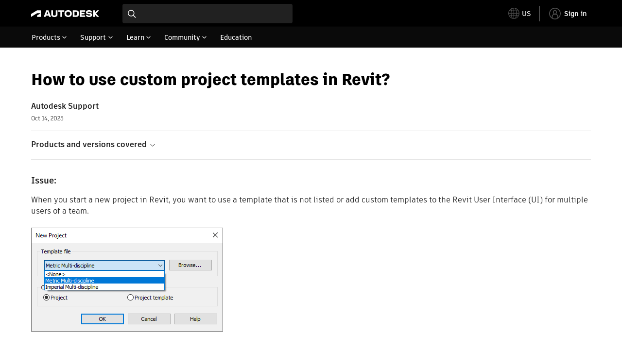

--- FILE ---
content_type: text/html; charset=utf-8
request_url: https://www.autodesk.com/support/technical/article/caas/sfdcarticles/sfdcarticles/Revit-How-to-choose-other-templates-than-what-is-listed.html
body_size: 7146
content:
<!doctype html><html lang="en-US" data-pds-host="https://web-engineering-svc.autodesk.com" data-env="prod"><head><meta charset="UTF-8"/><meta name="viewport" content="width=device-width,initial-scale=1,shrink-to-fit=no"/><script type="text/javascript" data-uh="script" src="https://swc.autodesk.com/web-mfe/universal-header/v1/app.js" defer="defer" -></script><script src="https://swc.autodesk.com/web-mfe/universal-footer/v1/app.js" type="text/javascript" defer="defer"></script><script type="text/javascript" src="https://prd-cfp.autodesk.com/cfp-vendors/current/main.js" defer="defer"></script><script type="text/javascript" src="https://prd-cfp.autodesk.com/cfp-runtime/current/main.js" defer="defer"></script><script type="text/javascript">!function(){const e=function(e){try{return sessionStorage.getItem(e)}catch(e){return console.warn("[CFP] Failed to access sessionStorage:",e),null}},o=function(e){try{sessionStorage.removeItem(e)}catch(e){console.warn("[CFP] Failed to remove sessionStorage:",e)}};if("true"===e("aa-force-refresh"))return console.info("[CFP] Force refresh detected, reloading page..."),o("aa-force-refresh"),void window.location.reload(!0);let i=0;const r=setInterval((function(){if(i++,window.cfp?.providers?.auth?.register){clearInterval(r);try{const i=(window.__PRELOADED_STATE__||{}).envData||{},r=i.ENVIRONMENT||"prd",n=i.PKCE_CLIENT_ID,t=i.LANGUAGE||"en-US";if(!n)return void console.warn("[CFP Early] No PKCE_CLIENT_ID available");window.cfp.providers.localization?.init&&!window.etxCfpLocalizationInitialized&&(window.cfp.providers.localization.init(t),window.etxCfpLocalizationInitialized=!0,console.info("[CFP Early] Localization initialized:",t));const a="stg"===r||"dev"===r?"stg":"prd",s="prd"===a?"prod":a,c="/support/technical",l=window.location.origin+c+"/auth",d=window.location.origin+c;window.cfp.providers.auth.register({clientId:n,redirectUri:l,logoutRedirectUri:d,environment:s,scope:"data:read openid user-profile:read",useRefreshTokens:!0}),window.etxCfpAuthRegistered=!0,console.info("[CFP Early] Auth provider registered before React hydration");"true"===e("aa-trigger-signin")&&(console.info("[CFP] Sign into another account flow: triggering login..."),o("aa-trigger-signin"),function(e,o){try{sessionStorage.setItem(e,o)}catch(e){console.warn("[CFP] Failed to set sessionStorage:",e)}}("aa-force-refresh","true"),window.cfp.providers.auth.login().then((function(){console.info("[CFP] Login triggered successfully")})).catch((function(e){console.error("[CFP] Error triggering login:",e)})))}catch(e){console.error("[CFP Early] Registration failed:",e)}}else i>=50&&(clearInterval(r),console.warn("[CFP Early] Timeout waiting for CFP runtime"))}),200)}()</script><script type="text/javascript" src="https://ase-cdn.autodesk.com/adp/v3/latest/js/@adsk/adp-web-analytics-sdk.min.js" defer="defer"></script><script type="text/javascript" src="https://swc.autodesk.com/web-utils/conversion-web-analytics-utils/main.js" defer="defer"></script><link rel="preload" href="https://swc.autodesk.com/pharmacopeia/fonts/ArtifaktLegend/v1.0/WOFF2/Artifakt%20Legend%20Extra%20Bold.woff2" as="font" type="font/woff2" crossorigin/><style>@font-face{font-family:ArtifaktLegend;src:local('Artifakt Legend Extra Bold'),local('ArtifaktLegend-ExtraBold'),url('https://swc.autodesk.com/pharmacopeia/fonts/ArtifaktLegend/v1.0/WOFF2/Artifakt%20Legend%20Extra%20Bold.woff2') format('woff2'),local('Artifakt Legend Extra Bold'),local('ArtifaktLegend-ExtraBold'),url('https://swc.autodesk.com/pharmacopeia/fonts/ArtifaktLegend/v1.0/WOFF/Artifakt%20Legend%20Extra%20Bold.woff') format('woff'),local('Artifakt Legend Extra Bold'),local('ArtifaktLegend-ExtraBold'),url('https://swc.autodesk.com/pharmacopeia/fonts/ArtifaktLegend/v1.0/TTF/Artifakt%20Legend%20Extra%20Bold.ttf') format('truetype');font-weight:800;font-style:normal;font-display:swap}</style><link rel="stylesheet" href="https://swc.autodesk.com/pharmacopeia/css/dhig2021/v3/dhig-global.css"/><title>How to use custom project templates in Revit?</title> <meta name="keywords" content="When you start a new project in Revit, you want to use a template that is not listed or add custom templates to the Revit User Interface (UI) for multiple users of a team. Manually Select Project Template Open Revit. Click on File > New > Project. In the New Project Pop-up Dialog, click the Browse button to access your desired template. Change Default Templates Revit Options: See the following help topic for information on how to Add Project Templates to the List Revit" /> <meta name="description" content="When you start a new project in Revit, you want to use a template that is not listed or add custom templates to the Revit User Interface (UI) for multiple users of a team. Manually Select Project Template Open Revit. Click on File > New > Project. In the New Project Pop-up Dialog, click the Browse button to access your desired template. Change Default Templates Revit Options: See the following help topic for information on how to Add Project Templates to the List Revit" /> <meta name="twitter:card" content="summary" /> <meta name="twitter:title" content="How to use custom project templates in Revit?" /> <meta name="twitter:description" content="When you start a new project in Revit, you want to use a template that is not listed or add custom templates to the Revit User Interface (UI) for multiple users of a team. Manually Select Project Template Open Revit. Click on File > New > Project. In the New Project Pop-up Dialog, click the Browse button to access your desired template. Change Default Templates Revit Options: See the following help topic for information on how to Add Project Templates to the List Revit" /> <meta name="twitter:site" content="@autodesk" /> <meta name="twitter:creator" content="@autodesk" /> <meta name="og:type" content="summary" /> <meta name="og:title" content='How to use custom project templates in Revit?' /> <meta name="og:description" content="When you start a new project in Revit, you want to use a template that is not listed or add custom templates to the Revit User Interface (UI) for multiple users of a team. Manually Select Project Template Open Revit. Click on File > New > Project. In the New Project Pop-up Dialog, click the Browse button to access your desired template. Change Default Templates Revit Options: See the following help topic for information on how to Add Project Templates to the List Revit" /> <link rel="canonical" href="https://www.autodesk.com/support/technical/article/caas/sfdcarticles/sfdcarticles/Revit-How-to-choose-other-templates-than-what-is-listed.html" /> 
<link rel="alternate" hreflang="de-de" href="https://www.autodesk.com/de/support/technical/article/caas/sfdcarticles/sfdcarticles/Revit-How-to-choose-other-templates-than-what-is-listed.html"/><link rel="alternate" hreflang="en-us" href="https://www.autodesk.com/support/technical/article/caas/sfdcarticles/sfdcarticles/Revit-How-to-choose-other-templates-than-what-is-listed.html"/><link rel="alternate" hreflang="es-es" href="https://www.autodesk.com/es/support/technical/article/caas/sfdcarticles/sfdcarticles/Revit-How-to-choose-other-templates-than-what-is-listed.html"/><link rel="alternate" hreflang="fr-fr" href="https://www.autodesk.com/fr/support/technical/article/caas/sfdcarticles/sfdcarticles/Revit-How-to-choose-other-templates-than-what-is-listed.html"/><link rel="alternate" hreflang="it-it" href="https://www.autodesk.com/it/support/technical/article/caas/sfdcarticles/sfdcarticles/Revit-How-to-choose-other-templates-than-what-is-listed.html"/><link rel="alternate" hreflang="ja-jp" href="https://www.autodesk.com/jp/support/technical/article/caas/sfdcarticles/sfdcarticles/Revit-How-to-choose-other-templates-than-what-is-listed.html"/><link rel="alternate" hreflang="ko-kr" href="https://www.autodesk.com/kr/support/technical/article/caas/sfdcarticles/sfdcarticles/Revit-How-to-choose-other-templates-than-what-is-listed.html"/><link rel="alternate" hreflang="pt-br" href="https://www.autodesk.com/br/support/technical/article/caas/sfdcarticles/sfdcarticles/Revit-How-to-choose-other-templates-than-what-is-listed.html"/><link rel="alternate" hreflang="zh-cn" href="https://www.autodesk.com.cn/support/technical/article/caas/sfdcarticles/sfdcarticles/Revit-How-to-choose-other-templates-than-what-is-listed.html"/><link rel="alternate" hreflang="cs-cz" href="https://www.autodesk.com/support/technical/article/caas/sfdcarticles/sfdcarticles/Revit-How-to-choose-other-templates-than-what-is-listed.html"/><link rel="alternate" hreflang="da-dk" href="https://www.autodesk.com/support/technical/article/caas/sfdcarticles/sfdcarticles/Revit-How-to-choose-other-templates-than-what-is-listed.html"/><link rel="alternate" hreflang="de-ch" href="https://www.autodesk.com/de/support/technical/article/caas/sfdcarticles/sfdcarticles/Revit-How-to-choose-other-templates-than-what-is-listed.html"/><link rel="alternate" hreflang="de-at" href="https://www.autodesk.com/de/support/technical/article/caas/sfdcarticles/sfdcarticles/Revit-How-to-choose-other-templates-than-what-is-listed.html"/><link rel="alternate" hreflang="en-au" href="https://www.autodesk.com/support/technical/article/caas/sfdcarticles/sfdcarticles/Revit-How-to-choose-other-templates-than-what-is-listed.html"/><link rel="alternate" hreflang="en-ca" href="https://www.autodesk.com/support/technical/article/caas/sfdcarticles/sfdcarticles/Revit-How-to-choose-other-templates-than-what-is-listed.html"/><link rel="alternate" hreflang="en-gb" href="https://www.autodesk.com/support/technical/article/caas/sfdcarticles/sfdcarticles/Revit-How-to-choose-other-templates-than-what-is-listed.html"/><link rel="alternate" hreflang="en-hk" href="https://www.autodesk.com/support/technical/article/caas/sfdcarticles/sfdcarticles/Revit-How-to-choose-other-templates-than-what-is-listed.html"/><link rel="alternate" hreflang="en-in" href="https://www.autodesk.com/support/technical/article/caas/sfdcarticles/sfdcarticles/Revit-How-to-choose-other-templates-than-what-is-listed.html"/><link rel="alternate" hreflang="en-ie" href="https://www.autodesk.com/support/technical/article/caas/sfdcarticles/sfdcarticles/Revit-How-to-choose-other-templates-than-what-is-listed.html"/><link rel="alternate" hreflang="en-nl" href="https://www.autodesk.com/support/technical/article/caas/sfdcarticles/sfdcarticles/Revit-How-to-choose-other-templates-than-what-is-listed.html"/><link rel="alternate" hreflang="en-th" href="https://www.autodesk.com/support/technical/article/caas/sfdcarticles/sfdcarticles/Revit-How-to-choose-other-templates-than-what-is-listed.html"/><link rel="alternate" hreflang="en-id" href="https://www.autodesk.com/support/technical/article/caas/sfdcarticles/sfdcarticles/Revit-How-to-choose-other-templates-than-what-is-listed.html"/><link rel="alternate" hreflang="en-ph" href="https://www.autodesk.com/support/technical/article/caas/sfdcarticles/sfdcarticles/Revit-How-to-choose-other-templates-than-what-is-listed.html"/><link rel="alternate" hreflang="en-my" href="https://www.autodesk.com/support/technical/article/caas/sfdcarticles/sfdcarticles/Revit-How-to-choose-other-templates-than-what-is-listed.html"/><link rel="alternate" hreflang="en-nz" href="https://www.autodesk.com/support/technical/article/caas/sfdcarticles/sfdcarticles/Revit-How-to-choose-other-templates-than-what-is-listed.html"/><link rel="alternate" hreflang="en-sg" href="https://www.autodesk.com/support/technical/article/caas/sfdcarticles/sfdcarticles/Revit-How-to-choose-other-templates-than-what-is-listed.html"/><link rel="alternate" hreflang="en-za" href="https://www.autodesk.com/support/technical/article/caas/sfdcarticles/sfdcarticles/Revit-How-to-choose-other-templates-than-what-is-listed.html"/><link rel="alternate" hreflang="en-ae" href="https://www.autodesk.com/support/technical/article/caas/sfdcarticles/sfdcarticles/Revit-How-to-choose-other-templates-than-what-is-listed.html"/><link rel="alternate" hreflang="en-eg" href="https://www.autodesk.com/support/technical/article/caas/sfdcarticles/sfdcarticles/Revit-How-to-choose-other-templates-than-what-is-listed.html"/><link rel="alternate" hreflang="en-il" href="https://www.autodesk.com/support/technical/article/caas/sfdcarticles/sfdcarticles/Revit-How-to-choose-other-templates-than-what-is-listed.html"/><link rel="alternate" hreflang="en-kw" href="https://www.autodesk.com/support/technical/article/caas/sfdcarticles/sfdcarticles/Revit-How-to-choose-other-templates-than-what-is-listed.html"/><link rel="alternate" hreflang="en-om" href="https://www.autodesk.com/support/technical/article/caas/sfdcarticles/sfdcarticles/Revit-How-to-choose-other-templates-than-what-is-listed.html"/><link rel="alternate" hreflang="en-qa" href="https://www.autodesk.com/support/technical/article/caas/sfdcarticles/sfdcarticles/Revit-How-to-choose-other-templates-than-what-is-listed.html"/><link rel="alternate" hreflang="en-sa" href="https://www.autodesk.com/support/technical/article/caas/sfdcarticles/sfdcarticles/Revit-How-to-choose-other-templates-than-what-is-listed.html"/><link rel="alternate" hreflang="es-ar" href="https://www.autodesk.com/es/support/technical/article/caas/sfdcarticles/sfdcarticles/Revit-How-to-choose-other-templates-than-what-is-listed.html"/><link rel="alternate" hreflang="es-pe" href="https://www.autodesk.com/es/support/technical/article/caas/sfdcarticles/sfdcarticles/Revit-How-to-choose-other-templates-than-what-is-listed.html"/><link rel="alternate" hreflang="es-co" href="https://www.autodesk.com/es/support/technical/article/caas/sfdcarticles/sfdcarticles/Revit-How-to-choose-other-templates-than-what-is-listed.html"/><link rel="alternate" hreflang="es-cl" href="https://www.autodesk.com/es/support/technical/article/caas/sfdcarticles/sfdcarticles/Revit-How-to-choose-other-templates-than-what-is-listed.html"/><link rel="alternate" hreflang="es-uy" href="https://www.autodesk.com/es/support/technical/article/caas/sfdcarticles/sfdcarticles/Revit-How-to-choose-other-templates-than-what-is-listed.html"/><link rel="alternate" hreflang="es-mx" href="https://www.autodesk.com/es/support/technical/article/caas/sfdcarticles/sfdcarticles/Revit-How-to-choose-other-templates-than-what-is-listed.html"/><link rel="alternate" hreflang="fi-fi" href="https://www.autodesk.com/support/technical/article/caas/sfdcarticles/sfdcarticles/Revit-How-to-choose-other-templates-than-what-is-listed.html"/><link rel="alternate" hreflang="fr-be" href="https://www.autodesk.com/fr/support/technical/article/caas/sfdcarticles/sfdcarticles/Revit-How-to-choose-other-templates-than-what-is-listed.html"/><link rel="alternate" hreflang="fr-ca" href="https://www.autodesk.com/fr/support/technical/article/caas/sfdcarticles/sfdcarticles/Revit-How-to-choose-other-templates-than-what-is-listed.html"/><link rel="alternate" hreflang="fr-ch" href="https://www.autodesk.com/fr/support/technical/article/caas/sfdcarticles/sfdcarticles/Revit-How-to-choose-other-templates-than-what-is-listed.html"/><link rel="alternate" hreflang="hu-hu" href="https://www.autodesk.com/support/technical/article/caas/sfdcarticles/sfdcarticles/Revit-How-to-choose-other-templates-than-what-is-listed.html"/><link rel="alternate" hreflang="it-ch" href="https://www.autodesk.com/it/support/technical/article/caas/sfdcarticles/sfdcarticles/Revit-How-to-choose-other-templates-than-what-is-listed.html"/><link rel="alternate" hreflang="nl-be" href="https://www.autodesk.com/support/technical/article/caas/sfdcarticles/sfdcarticles/Revit-How-to-choose-other-templates-than-what-is-listed.html"/><link rel="alternate" hreflang="nl-nl" href="https://www.autodesk.com/support/technical/article/caas/sfdcarticles/sfdcarticles/Revit-How-to-choose-other-templates-than-what-is-listed.html"/><link rel="alternate" hreflang="no-no" href="https://www.autodesk.com/support/technical/article/caas/sfdcarticles/sfdcarticles/Revit-How-to-choose-other-templates-than-what-is-listed.html"/><link rel="alternate" hreflang="pl-pl" href="https://www.autodesk.com/support/technical/article/caas/sfdcarticles/sfdcarticles/Revit-How-to-choose-other-templates-than-what-is-listed.html"/><link rel="alternate" hreflang="pt-pt" href="https://www.autodesk.com/br/support/technical/article/caas/sfdcarticles/sfdcarticles/Revit-How-to-choose-other-templates-than-what-is-listed.html"/><link rel="alternate" hreflang="sv-se" href="https://www.autodesk.com/support/technical/article/caas/sfdcarticles/sfdcarticles/Revit-How-to-choose-other-templates-than-what-is-listed.html"/><link rel="alternate" hreflang="tr-tr" href="https://www.autodesk.com/support/technical/article/caas/sfdcarticles/sfdcarticles/Revit-How-to-choose-other-templates-than-what-is-listed.html"/><link rel="alternate" hreflang="zh-tw" href="https://www.autodesk.com.cn/support/technical/article/caas/sfdcarticles/sfdcarticles/Revit-How-to-choose-other-templates-than-what-is-listed.html"/><link rel="alternate" hreflang="x-default" href="https://www.autodesk.com/support/technical/article/caas/sfdcarticles/sfdcarticles/Revit-How-to-choose-other-templates-than-what-is-listed.html"/><meta name="alternate" data-locale="ru-ru" data-link="https://www.autodesk.com/ru-ru">  <link rel="preconnect" href="https://swc.autodesk.com"/><link rel="preconnect" href="https://damassets.autodesk.net"/><link rel="preconnect" href="https://static-dc.autodesk.net"/><link rel="preconnect" href="https://tags.tiqcdn.com"/><link rel="dns-prefetch" href="https://app.digital-help-prd.autodesk.com"/><link rel="icon" type="image/png" href="https://static-dc.autodesk.net/etc.clientlibs/dotcom/clientlibs/clientlib-site/resources/images/favicons/app-icon-192.png" sizes="192x192"/><link rel="apple-touch-icon" type="image/png" href="https://static-dc.autodesk.net/etc.clientlibs/dotcom/clientlibs/clientlib-site/resources/images/favicons/touch-icon-180.png"/><link rel="icon" type="image/svg+xml" href="https://static-dc.autodesk.net/etc.clientlibs/dotcom/clientlibs/clientlib-site/resources/images/favicons/favicon.svg"/><script defer="defer" src="/support/technical/static/js/main.e8a8dd0e.js"></script><style data-styled="true" data-styled-version="6.1.18">html{-moz-text-size-adjust:none;-webkit-text-size-adjust:none;text-size-adjust:none;}/*!sc*/
body{font-family:ArtifaktElement,Arial,sans-serif;margin:0;padding:0;}/*!sc*/
.container--header,.fixed-header{min-height:57px;}/*!sc*/
@media screen and (min-width: 1040px){.container--header,.fixed-header{min-height:97.5px;}}/*!sc*/
.etx-root{min-height:300px;}/*!sc*/
.page-container-wrapper{margin:0 auto;max-width:100pc;}/*!sc*/
.page-container,.page-container-inner{margin:0 5%;}/*!sc*/
@media (min-width: 560px){.page-container,.page-container-inner{margin:0 24px;}}/*!sc*/
@media (min-width: 1040px){.page-container,.page-container-inner{margin:0 5%;max-width:90%;}}/*!sc*/
.wd-lightbox-overlay{display:none;}/*!sc*/
data-styled.g1[id="sc-global-doEtEA1"]{content:"sc-global-doEtEA1,"}/*!sc*/
</style></head><body><div id="dhig-svg-container" style="display:none"><svg width="0" height="0" style="position:absolute"><symbol fill="none" viewBox="0 0 24 24" id="dhig--icons--utility--cta-arrow-right" xmlns="http://www.w3.org/2000/svg"><path d="M12.06 8l3.995 4m0 0l-3.995 4m3.995-4H7m15 0c0 5.523-4.477 10-10 10S2 17.523 2 12 6.477 2 12 2s10 4.477 10 10z" stroke="currentColor" stroke-width="1.5" stroke-linecap="round" stroke-linejoin="round"></path></symbol><symbol fill="none" viewBox="0 0 24 24" id="dhig--icons--utility--external" xmlns="http://www.w3.org/2000/svg"><path d="M9.787 8.536h6.143m0 0v6.143m0-6.143L9 15.464" stroke="currentColor" stroke-width="1.5" stroke-linecap="round" stroke-linejoin="round"></path></symbol></svg></div><div><div class="container container--header"><div id="etx-uh-container" class="fixed-header"></div></div><div class="container"><div id="root" class="cmp-container"><script>
        window.__PRELOADED_STATE__ = {"errorData":{"hasError":false,"errorType":null,"metaData":null},"envData":{"ENVIRONMENT":"prd","LOG_LEVEL":"info","HTML_MAX_AGE":"86400","LOGGER_URL":"/support/technical/logger","PKCE_CLIENT_ID":"Zawk0WtDVql66pNj5LpCmUsyTBj0G5o8","ADP_CONFIG":{"prd":{"serviceUrl":"https://akn.analytics.autodesk.com","appId":"knowledge","apiKey":"8738946623b611e793ae92361f002671","signWith":"8e22077f-0f3e-f892-b948-a942275fe856"},"stg":{"serviceUrl":"https://akn.analytics-staging.autodesk.com","appId":"knowledge","apiKey":"44d5873223b611e793ae92361f002671","signWith":"b5d84be8-6b01-4093-adbd-aa89c24ee514","environment":"stg"}},"HOST":"ndz2okf3n3.execute-api.us-east-1.amazonaws.com","VERSION":"11.7.4","ROUTER_BASENAME":"/support/technical","LANGUAGE":"en-US","languageSelector":{"defaultUrl":"https://www.autodesk.com/support/technical/article/caas/sfdcarticles/sfdcarticles/Revit-How-to-choose-other-templates-than-what-is-listed.html","localeUrlMapping":[{"locale":"de-DE","url":"https://www.autodesk.com/de/support/technical/article/caas/sfdcarticles/sfdcarticles/Revit-How-to-choose-other-templates-than-what-is-listed.html"},{"locale":"en-US","url":"https://www.autodesk.com/support/technical/article/caas/sfdcarticles/sfdcarticles/Revit-How-to-choose-other-templates-than-what-is-listed.html"},{"locale":"es-ES","url":"https://www.autodesk.com/es/support/technical/article/caas/sfdcarticles/sfdcarticles/Revit-How-to-choose-other-templates-than-what-is-listed.html"},{"locale":"fr-FR","url":"https://www.autodesk.com/fr/support/technical/article/caas/sfdcarticles/sfdcarticles/Revit-How-to-choose-other-templates-than-what-is-listed.html"},{"locale":"it-IT","url":"https://www.autodesk.com/it/support/technical/article/caas/sfdcarticles/sfdcarticles/Revit-How-to-choose-other-templates-than-what-is-listed.html"},{"locale":"ja-JP","url":"https://www.autodesk.com/jp/support/technical/article/caas/sfdcarticles/sfdcarticles/Revit-How-to-choose-other-templates-than-what-is-listed.html"},{"locale":"ko-KR","url":"https://www.autodesk.com/kr/support/technical/article/caas/sfdcarticles/sfdcarticles/Revit-How-to-choose-other-templates-than-what-is-listed.html"},{"locale":"pt-BR","url":"https://www.autodesk.com/br/support/technical/article/caas/sfdcarticles/sfdcarticles/Revit-How-to-choose-other-templates-than-what-is-listed.html"},{"locale":"zh-CN","url":"https://www.autodesk.com.cn/support/technical/article/caas/sfdcarticles/sfdcarticles/Revit-How-to-choose-other-templates-than-what-is-listed.html"},{"locale":"cs-CZ","url":"https://www.autodesk.com/support/technical/article/caas/sfdcarticles/sfdcarticles/Revit-How-to-choose-other-templates-than-what-is-listed.html"},{"locale":"da-DK","url":"https://www.autodesk.com/support/technical/article/caas/sfdcarticles/sfdcarticles/Revit-How-to-choose-other-templates-than-what-is-listed.html"},{"locale":"de-CH","url":"https://www.autodesk.com/de/support/technical/article/caas/sfdcarticles/sfdcarticles/Revit-How-to-choose-other-templates-than-what-is-listed.html"},{"locale":"de-AT","url":"https://www.autodesk.com/de/support/technical/article/caas/sfdcarticles/sfdcarticles/Revit-How-to-choose-other-templates-than-what-is-listed.html"},{"locale":"en-AU","url":"https://www.autodesk.com/support/technical/article/caas/sfdcarticles/sfdcarticles/Revit-How-to-choose-other-templates-than-what-is-listed.html"},{"locale":"en-CA","url":"https://www.autodesk.com/support/technical/article/caas/sfdcarticles/sfdcarticles/Revit-How-to-choose-other-templates-than-what-is-listed.html"},{"locale":"en-GB","url":"https://www.autodesk.com/support/technical/article/caas/sfdcarticles/sfdcarticles/Revit-How-to-choose-other-templates-than-what-is-listed.html"},{"locale":"en-HK","url":"https://www.autodesk.com/support/technical/article/caas/sfdcarticles/sfdcarticles/Revit-How-to-choose-other-templates-than-what-is-listed.html"},{"locale":"en-IN","url":"https://www.autodesk.com/support/technical/article/caas/sfdcarticles/sfdcarticles/Revit-How-to-choose-other-templates-than-what-is-listed.html"},{"locale":"en-IE","url":"https://www.autodesk.com/support/technical/article/caas/sfdcarticles/sfdcarticles/Revit-How-to-choose-other-templates-than-what-is-listed.html"},{"locale":"en-NL","url":"https://www.autodesk.com/support/technical/article/caas/sfdcarticles/sfdcarticles/Revit-How-to-choose-other-templates-than-what-is-listed.html"},{"locale":"en-TH","url":"https://www.autodesk.com/support/technical/article/caas/sfdcarticles/sfdcarticles/Revit-How-to-choose-other-templates-than-what-is-listed.html"},{"locale":"en-ID","url":"https://www.autodesk.com/support/technical/article/caas/sfdcarticles/sfdcarticles/Revit-How-to-choose-other-templates-than-what-is-listed.html"},{"locale":"en-PH","url":"https://www.autodesk.com/support/technical/article/caas/sfdcarticles/sfdcarticles/Revit-How-to-choose-other-templates-than-what-is-listed.html"},{"locale":"en-MY","url":"https://www.autodesk.com/support/technical/article/caas/sfdcarticles/sfdcarticles/Revit-How-to-choose-other-templates-than-what-is-listed.html"},{"locale":"en-NZ","url":"https://www.autodesk.com/support/technical/article/caas/sfdcarticles/sfdcarticles/Revit-How-to-choose-other-templates-than-what-is-listed.html"},{"locale":"en-SG","url":"https://www.autodesk.com/support/technical/article/caas/sfdcarticles/sfdcarticles/Revit-How-to-choose-other-templates-than-what-is-listed.html"},{"locale":"en-ZA","url":"https://www.autodesk.com/support/technical/article/caas/sfdcarticles/sfdcarticles/Revit-How-to-choose-other-templates-than-what-is-listed.html"},{"locale":"en-AE","url":"https://www.autodesk.com/support/technical/article/caas/sfdcarticles/sfdcarticles/Revit-How-to-choose-other-templates-than-what-is-listed.html"},{"locale":"en-EG","url":"https://www.autodesk.com/support/technical/article/caas/sfdcarticles/sfdcarticles/Revit-How-to-choose-other-templates-than-what-is-listed.html"},{"locale":"en-IL","url":"https://www.autodesk.com/support/technical/article/caas/sfdcarticles/sfdcarticles/Revit-How-to-choose-other-templates-than-what-is-listed.html"},{"locale":"en-KW","url":"https://www.autodesk.com/support/technical/article/caas/sfdcarticles/sfdcarticles/Revit-How-to-choose-other-templates-than-what-is-listed.html"},{"locale":"en-OM","url":"https://www.autodesk.com/support/technical/article/caas/sfdcarticles/sfdcarticles/Revit-How-to-choose-other-templates-than-what-is-listed.html"},{"locale":"en-QA","url":"https://www.autodesk.com/support/technical/article/caas/sfdcarticles/sfdcarticles/Revit-How-to-choose-other-templates-than-what-is-listed.html"},{"locale":"en-SA","url":"https://www.autodesk.com/support/technical/article/caas/sfdcarticles/sfdcarticles/Revit-How-to-choose-other-templates-than-what-is-listed.html"},{"locale":"es-AR","url":"https://www.autodesk.com/es/support/technical/article/caas/sfdcarticles/sfdcarticles/Revit-How-to-choose-other-templates-than-what-is-listed.html"},{"locale":"es-PE","url":"https://www.autodesk.com/es/support/technical/article/caas/sfdcarticles/sfdcarticles/Revit-How-to-choose-other-templates-than-what-is-listed.html"},{"locale":"es-CO","url":"https://www.autodesk.com/es/support/technical/article/caas/sfdcarticles/sfdcarticles/Revit-How-to-choose-other-templates-than-what-is-listed.html"},{"locale":"es-CL","url":"https://www.autodesk.com/es/support/technical/article/caas/sfdcarticles/sfdcarticles/Revit-How-to-choose-other-templates-than-what-is-listed.html"},{"locale":"es-UY","url":"https://www.autodesk.com/es/support/technical/article/caas/sfdcarticles/sfdcarticles/Revit-How-to-choose-other-templates-than-what-is-listed.html"},{"locale":"es-MX","url":"https://www.autodesk.com/es/support/technical/article/caas/sfdcarticles/sfdcarticles/Revit-How-to-choose-other-templates-than-what-is-listed.html"},{"locale":"fi-FI","url":"https://www.autodesk.com/support/technical/article/caas/sfdcarticles/sfdcarticles/Revit-How-to-choose-other-templates-than-what-is-listed.html"},{"locale":"fr-BE","url":"https://www.autodesk.com/fr/support/technical/article/caas/sfdcarticles/sfdcarticles/Revit-How-to-choose-other-templates-than-what-is-listed.html"},{"locale":"fr-CA","url":"https://www.autodesk.com/fr/support/technical/article/caas/sfdcarticles/sfdcarticles/Revit-How-to-choose-other-templates-than-what-is-listed.html"},{"locale":"fr-CH","url":"https://www.autodesk.com/fr/support/technical/article/caas/sfdcarticles/sfdcarticles/Revit-How-to-choose-other-templates-than-what-is-listed.html"},{"locale":"hu-HU","url":"https://www.autodesk.com/support/technical/article/caas/sfdcarticles/sfdcarticles/Revit-How-to-choose-other-templates-than-what-is-listed.html"},{"locale":"it-CH","url":"https://www.autodesk.com/it/support/technical/article/caas/sfdcarticles/sfdcarticles/Revit-How-to-choose-other-templates-than-what-is-listed.html"},{"locale":"nl-BE","url":"https://www.autodesk.com/support/technical/article/caas/sfdcarticles/sfdcarticles/Revit-How-to-choose-other-templates-than-what-is-listed.html"},{"locale":"nl-NL","url":"https://www.autodesk.com/support/technical/article/caas/sfdcarticles/sfdcarticles/Revit-How-to-choose-other-templates-than-what-is-listed.html"},{"locale":"no-NO","url":"https://www.autodesk.com/support/technical/article/caas/sfdcarticles/sfdcarticles/Revit-How-to-choose-other-templates-than-what-is-listed.html"},{"locale":"pl-PL","url":"https://www.autodesk.com/support/technical/article/caas/sfdcarticles/sfdcarticles/Revit-How-to-choose-other-templates-than-what-is-listed.html"},{"locale":"pt-PT","url":"https://www.autodesk.com/br/support/technical/article/caas/sfdcarticles/sfdcarticles/Revit-How-to-choose-other-templates-than-what-is-listed.html"},{"locale":"sv-SE","url":"https://www.autodesk.com/support/technical/article/caas/sfdcarticles/sfdcarticles/Revit-How-to-choose-other-templates-than-what-is-listed.html"},{"locale":"tr-TR","url":"https://www.autodesk.com/support/technical/article/caas/sfdcarticles/sfdcarticles/Revit-How-to-choose-other-templates-than-what-is-listed.html"},{"locale":"zh-TW","url":"https://www.autodesk.com.cn/support/technical/article/caas/sfdcarticles/sfdcarticles/Revit-How-to-choose-other-templates-than-what-is-listed.html"}]},"loadAA":true,"pageType":"caas"},"productData":{"productDocumentation":{},"bannerBoxData":{},"recommendationLoading":false,"recommendedContent":[],"customContentLoading":false,"error":{"errorType":null,"errorMetaData":null},"productSlug":"","browseTypes":[],"generalTopics":"","contactSupport":""},"caasData":{"request":{"origin":"upi","key":"caas/sfdcarticles/sfdcarticles/Revit-How-to-choose-other-templates-than-what-is-listed.html","locale":"en-US"},"response":{"source":"sfdcarticles","url":"http://help.autodesk.com.s3.amazonaws.com/sfdcarticles/Revit-How-to-choose-other-templates-than-what-is-listed","shortDescription":"When you start a new project in Revit, you want to use a template that is not listed or add custom templates to the Revit User Interface (UI) for multiple users of a team. Manually Select Project Template Open Revit. Click on File \u003e New \u003e Project. In the New Project Pop-up Dialog, click the Browse button to access your desired template. Change Default Templates Revit Options: See the following help topic for information on how to Add Project Templates to the List Revit","title":"How to use custom project templates in Revit?","publishDate":"2025-10-14 00:00:00","contentGroup":["Troubleshooting","Learn & Explore"],"topicId":"kA93g0000000IA5","caasContent":"\u003cdiv id=\"sfdcarticles\" class=\"caas_sf\"\u003e\u003cdiv id=\"sfdcarticles\" class=\"caas_sf\"\u003e\n \u003cdiv id=\"issue\" class=\"adskkb_issues\"\u003e\n  \u003ch3\u003eIssue:\u003c/h3\u003e\n  \u003cp\u003eWhen you start a new project in Revit, you want to use a template that is not listed or add custom templates to the Revit User Interface (UI) for multiple users of a team.\u003cbr\u003e\u003cbr\u003e\u003cimg src=\"https://help.autodesk.com/sfdcarticles/img/0EMKf00000CrukH\" alt=\"New Project pop-up Window\"\u003e &nbsp;&nbsp;\u003c/p\u003e\n \u003c/div\u003e\n \u003cdiv id=\"solution\" class=\"adskkb_solution\"\u003e\n  \u003ch3\u003eSolution:\u003c/h3\u003e\n  \u003ch4\u003e\u003cstrong\u003eManually Select Project Template\u003c/strong\u003e\u003c/h4\u003e\n  \u003col\u003e\n   \u003cli\u003eOpen Revit.\u003c/li\u003e\n   \u003cli\u003eClick on File &gt; New &gt; Project.\u003c/li\u003e\n   \u003cli\u003eIn the New Project Pop-up Dialog, click the Browse button to access your desired template.\u003c/li\u003e\n  \u003c/ol\u003e\n  \u003cdiv style=\"margin-left: 40px;\"\u003e\n   \u003cimg src=\"https://help.autodesk.com/sfdcarticles/img/0EMKf00000Crw8U\" alt=\"New Project pop-up Window\"\u003e&nbsp;\n  \u003c/div\u003e\n  \u003cdiv style=\"margin-left: 40px;\"\u003e\n   \u003cimg src=\"https://help.autodesk.com/sfdcarticles/img/0EM30000000UVE6\" alt=\"Choose Template Pop-up Window Revit\" height=\"312\" width=\"500\"\u003e\n  \u003c/div\u003e\n  \u003ch4\u003e\u003cstrong\u003eChange Default Templates\u003c/strong\u003e\u003c/h4\u003e\n  \u003cul\u003e\n   \u003cli\u003eRevit Options: See the following help topic for information on how to \u003ca href=\"https://help.autodesk.com/view/RVT/2023/ENU/?guid=GUID-76272D80-2BE0-4374-BCA9-74BAABF075EE\" target=\"_blank\"\u003eAdd Project Templates to the List\u003c/a\u003e\u003c/li\u003e\n   \u003cli\u003e\n    \u003cdetails class=\"mce-accordion\"\u003e\u003csummary\u003eRevit.ini: To change this at an organizational level, you may want to modify the Revit.ini to be used for installs \u003cstrong\u003e(Expand)\u003c/strong\u003e\u003c/summary\u003e\n     \u003col style=\"margin-left: 40px;\"\u003e\n      \u003cli\u003eEdit \u003ca href=\"https://help.autodesk.com/view/RVT/2026/ENU/?guid=GUID-ECD1B2C6-7612-431E-ACDE-92A557862020\" target=\"_blank\"\u003eRevit.ini\u003c/a\u003e in a text editor.\u003c/li\u003e\n      \u003cli\u003eFind the [DirectoriesENU] section in the ini (adjusting ENU for language used).\u003c/li\u003e\n      \u003cli\u003eModify the entry string for DefaultTemplate to show the name and path of the templates you want to use. For more details on this, see the help topic \u003ca href=\"https://help.autodesk.com/view/RVT/2026/ENU/?guid=GUID-D92C354F-D2A8-4F7B-A432-DF1EFAC80ACD\" target=\"_blank\"\u003eDirectoriesXXX Settings in Revit.ini\u003c/a\u003e\u003c/li\u003e\n     \u003c/ol\u003e\n     \u003cdiv style=\"margin-left: 40px;\"\u003e\n      \u003cimg src=\"https://help.autodesk.com/sfdcarticles/img/0EM30000000UVEB\" alt=\"Notepad - Revit.ini file\" height=\"322\" width=\"500\"\u003e\n     \u003c/div\u003e\n    \u003c/details\u003e\u003c/li\u003e\n  \u003c/ul\u003e\n  \u003col style=\"margin-left: 40px;\"\u003e\u003c/ol\u003e\n  \u003cdiv style=\"margin-left: 40px;\"\u003e\n   &nbsp;\n  \u003c/div\u003e\n \u003c/div\u003e\n \u003cdiv id=\"seealso\" class=\"adskkb_seealso\"\u003e\n  \u003ch3\u003eSee Also:\u003c/h3\u003e\n  \u003cp\u003e\u003ca href=\"https://www.autodesk.com/support/technical/article/Revit-Templates-and-families-not-installed\" target=\"_blank\" data-lightning-target=\"_subtab\"\u003eTemplates and family library not installed or missing in Revit or Revit LT\u003c/a\u003e\u003c/p\u003e\n \u003c/div\u003e\n \u003cdiv id=\"products\" class=\"adskkb_products\"\u003e\n  \u003ch3\u003eProducts:\u003c/h3\u003e Revit Product Family;\n \u003c/div\u003e\n\u003c/div\u003e\u003c/div\u003e","publisher":"Autodesk","language":"english","lastUpdateDate":"2025-10-14 00:00:00","contentUrl":"https://www.autodesk.com/support/technical/article/caas/sfdcarticles/sfdcarticles/Revit-How-to-choose-other-templates-than-what-is-listed.html","subSource":"FaqArticle","caasKey":"caas/sfdcarticles/sfdcarticles/Revit-How-to-choose-other-templates-than-what-is-listed.html","sfdcId":"kA93g0000000IA5","upiLanguage":"ENU","productRelease":["Revit 2021","Revit 2022","Revit 2023","Revit 2024","Revit 2025","Revit 2026","Revit LT 2021","Revit LT 2022","Revit LT 2023","Revit LT 2024","Revit LT 2025","Revit LT 2026"],"productLine":["Revit","Revit LT","Revit Product Family","Architecture Engineering & Construction Collection","AutoCAD Revit LT Suite","Industry Collections"],"caseCount":"17","nodeId":"kA93g0000000IA5","caseId":["24898696","24496959","24370069","24254010","24095460","23952470","23355037","22652226","21735187","20901773","20798495","20034388","19736592","18706569","18425914","18352179","16675767"],"description":"How to use custom project templates in Revit?\r\nHow to update project template","knowledgeSource":"Technical Support","mediaType":["Text Only"],"audience":["User"],"versionNumber":"10","articleType":"FAQ","docnUrl":"Revit-How-to-choose-other-templates-than-what-is-listed","versionId":"ka9Kf000000tNU9IAM","lastAttachedDate":"2025-10-14 00:00:00","articleNumber":"000286806","contactSupport":"\n\n\n\u003cdiv class=\"xfpage-content-container\"\u003e\n  \n  \u003cdiv class=\"root container responsivegrid\"\u003e\n\n    \n    \n    \n    \u003cdiv id=\"container-3acc490818\" class=\"cmp-container\"\u003e\n        \n        \u003cdiv class=\"flexible-text\"\u003e\u003cdiv id=\"flexible-text-106aeb187a\" class=\"pnl-ft dhig-theme--light dhig-py-8\" data-wat-content-type=\"panel\" data-wat-content-name=\"flexible text-only\" style=\"background-color: #f9f9f9;\"\u003e\n  \u003cdiv class=\"page-container-wrapper\"\u003e\n    \u003cdiv class=\"page-container\"\u003e\n      \n      \u003cdiv class=\"pnl-ft__heading lg:dhig-w-3/5\"\u003e\n\u003cdiv id=\"title-d8bb64ba85\" class=\"cmp-title \"\u003e\n  \u003ch2 class=\"cmp-title__text dhig-typography-headline-medium\"\u003e\n    Need help? Ask the Autodesk Assistant!\u003c/h2\u003e\n\u003c/div\u003e\n\n    \n\n\u003c/div\u003e\n      \u003cdiv class=\"md:dhig-flex\"\u003e\n        \u003cdiv class=\"lg:dhig-w-3/5 md:dhig-w-2/3\"\u003e\n          \n          \u003cdiv class=\"dhig-mt-2 pnl-ft__subheading\"\u003e\n\u003cdiv id=\"text-f19f35bbbd\" class=\"cmp-text dhig-typography-body-copy-medium\"\u003e\n  \u003cdiv class=\"cmp-text-editable  cmp-text-editable_v2_see_more\"\u003e\n    \u003cp\u003eThe Assistant can help you find answers or contact an agent.\u003c/p\u003e\n\n    \n  \u003c/div\u003e\n\u003c/div\u003e\n\n\n    \n\n\u003c/div\u003e\n          \n          \u003cdiv class=\"dhig-mt-4 pnl-ft__cta-button\"\u003e\n\n\u003cdiv class=\"cmp-button__wrapper \" style=\"width: 100%;\"\u003e\n  \n  \u003ca class=\"cmp-button MuiButtonBase-root MuiButton-root MuiButton-contained cmp-button__row-reverse assistant-onclick assistant-loading Mui-disabled assistant-icon \" id=\"button-0ad54db111\" tabindex=\"0\" data-video-id=\"/content/autodesk/global/en/support/contact-support.html\" data-login=\"false\" data-return-url=\"/content/autodesk/global/en/support/contact-support.html\" data-wat-loc=\"content\" data-wat-val=\"contact support\" data-wat-link=\"true\" href=\"/support/contact-support\"\u003e\n    \n    \n    \n    \u003cspan class=\"cmp-button__text MuiButton-label\"\u003eAsk the Assistant\u003c/span\u003e\n    \n    \u003cspan class=\"cmp-button__autodesk-assistant-icon\"\u003e\n      \u003csvg class=\"dc-button-icon cmp-button__icon DhigSvgIcon\" width=\"20\" height=\"24\" viewBox=\"0 0 20 24\" fill=\"none\" xmlns=\"http://www.w3.org/2000/svg\"\u003e\n        \u003cpath fill-rule=\"evenodd\" clip-rule=\"evenodd\" d=\"M13.0695 5.51804C13.3073 5.89858 13.1916 6.39984 12.811 6.63763L1.33667 13.8076C0.956128 14.0454 0.454867 13.9297 0.217076 13.5491C-0.0207158 13.1686 0.0950095 12.6673 0.475555 12.4295L11.9499 5.25956C12.3305 5.02176 12.8317 5.13749 13.0695 5.51804ZM19.3549 5.68563C19.5927 6.06617 19.4769 6.56743 19.0964 6.80522L1.61542 17.7286C1.23487 17.9663 0.733609 17.8506 0.495817 17.4701C0.258026 17.0895 0.373751 16.5883 0.754297 16.3505L18.2353 5.42715C18.6158 5.18936 19.1171 5.30508 19.3549 5.68563ZM19.2572 9.84868C19.495 10.2292 19.3793 10.7305 18.9988 10.9683L17.2438 12.0649C16.8633 12.3027 16.362 12.187 16.1242 11.8064C15.8864 11.4259 16.0021 10.9246 16.3827 10.6868L18.1376 9.5902C18.5182 9.35241 19.0195 9.46813 19.2572 9.84868ZM19.7825 13.4903C20.0202 13.8709 19.9045 14.3721 19.524 14.6099L13.23 18.5428C12.8495 18.7806 12.3482 18.6649 12.1104 18.2843C11.8727 17.9038 11.9884 17.4025 12.3689 17.1647L18.6629 13.2318C19.0434 12.994 19.5447 13.1098 19.7825 13.4903ZM19.4431 17.6173C19.6809 17.9978 19.5652 18.4991 19.1847 18.7369L19.179 18.7404C18.7985 18.9782 18.2972 18.8625 18.0594 18.482C17.8216 18.1014 17.9373 17.6002 18.3179 17.3624L18.3235 17.3588C18.704 17.121 19.2053 17.2367 19.4431 17.6173Z\" fill=\"white\"/\u003e\n        \u003cmask id=\"mask0_497_5061\" style=\"mask-type:alpha\" maskUnits=\"userSpaceOnUse\" x=\"5\" y=\"10\" width=\"13\" height=\"9\"\u003e\n        \u003cpath fill-rule=\"evenodd\" clip-rule=\"evenodd\" d=\"M5.97302 18.149C5.73524 17.7685 5.85098 17.2672 6.23153 17.0294L16.3828 10.6866C16.7633 10.4488 17.2646 10.5646 17.5024 10.9451C17.7401 11.3257 17.6244 11.8269 17.2438 12.0647L7.09261 18.4075C6.71206 18.6453 6.2108 18.5296 5.97302 18.149Z\" fill=\"url(#paint0_linear_497_5061)\"/\u003e\n        \u003c/mask\u003e\n        \u003cg mask=\"url(#mask0_497_5061)\"\u003e\n        \u003cpath fill-rule=\"evenodd\" clip-rule=\"evenodd\" d=\"M5.97302 18.1491C5.73524 17.7686 5.85098 17.2673 6.23153 17.0295L16.3828 10.6867C16.7633 10.449 17.2646 10.5647 17.5024 10.9452C17.7401 11.3258 17.6244 11.8271 17.2438 12.0648L7.09261 18.4076C6.71206 18.6454 6.2108 18.5297 5.97302 18.1491Z\" fill=\"black\"/\u003e\n        \u003c/g\u003e\n        \u003cdefs\u003e\n        \u003clinearGradient id=\"paint0_linear_497_5061\" x1=\"16.3186\" y1=\"11.587\" x2=\"17.1031\" y2=\"15.8914\" gradientUnits=\"userSpaceOnUse\"\u003e\n        \u003cstop stop-opacity=\"0.6\"/\u003e\n        \u003cstop offset=\"0.5\" stop-opacity=\"0.25\"/\u003e\n        \u003cstop offset=\"1\" stop-opacity=\"0.1\"/\u003e\n        \u003c/linearGradient\u003e\n        \u003c/defs\u003e\n      \u003c/svg\u003e\n    \u003c/span\u003e\n  \u003c/a\u003e\n\n\n\u003c/div\u003e\n\n\n\u003c/div\u003e\n        \u003c/div\u003e\n        \n        \u003cdiv class=\"lg:dhig-w-2/5 md:dhig-w-1/3 dhig-flex\"\u003e\n          \n          \u003chr class=\"MuiDivider-root MuiDivider-light MuiDivider-vertical\"/\u003e\n          \u003cdiv class=\"md:dhig-my-2 md:dhig-ml-6 sm:dhig-my-8\"\u003e\n\u003cdiv id=\"text-31325da7b4\" class=\"cmp-text dhig-typography-body-copy-medium\"\u003e\n  \u003cdiv class=\"cmp-text-editable  cmp-text-editable_v2_see_more\"\u003e\n    \u003cp\u003e\u003cb\u003eWhat level of support do you have?\u003c/b\u003e\u003c/p\u003e\n\u003cp\u003eDifferent subscription plans provide distinct categories of support. Find out the level of support for your plan.\u003c/p\u003e\n\u003cp\u003e\u003ca id=\"coral-id-694\" data-wat-link=\"true\" data-wat-val=\"view levels of support\" data-wat-loc=\"content\" class=\"MuiTypography-root MuiLink-root MuiLink-underlineHover\" href=\"/support/subscription-support\"\u003eView levels of support\u003c/a\u003e\u003c/p\u003e\n\n    \n  \u003c/div\u003e\n\u003c/div\u003e\n\n\n    \n\n\u003c/div\u003e\n        \u003c/div\u003e\n      \u003c/div\u003e\n      \n      \n      \n      \n    \u003c/div\u003e\n  \u003c/div\u003e\n\u003c/div\u003e\n\n\n    \n\n\u003c/div\u003e\n\n        \n    \u003c/div\u003e\n\n\u003c/div\u003e\n\n\u003c/div\u003e\n"}}};
      </script><div id="etx-root" class="etx-root"></div></div></div></div><div class="container"><div id="etx-uf-container" class="etx-footer"></div></div><script type="text/javascript" name="tealium:url" src="//tags.tiqcdn.com/utag/autodesk/akp-akn/prod/utag.js" defer="defer"></script></body><!--ENV STATS Env: prd Version: 11.7.4--><!--Timing: Render: 77 ms / Data Fetch: 48 ms / Node Processing: 29 ms--></html> 

--- FILE ---
content_type: text/plain
request_url: https://c.6sc.co/?m=1
body_size: 2
content:
6suuid=5218d017518a2300166776694f020000a7de1c00